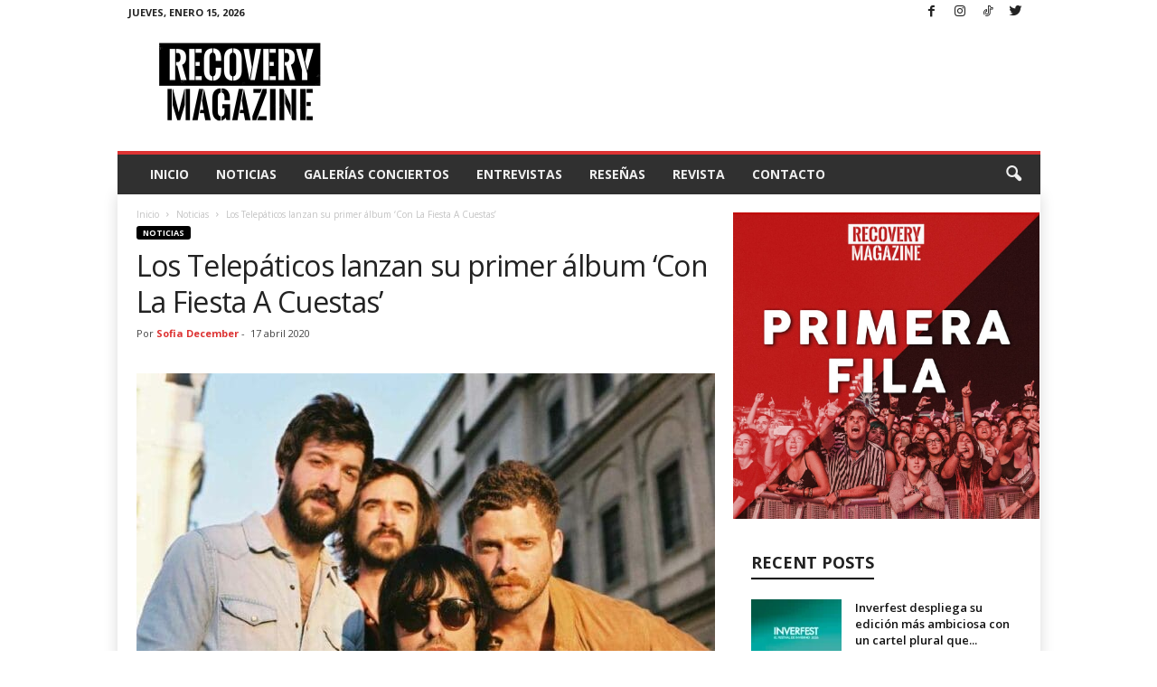

--- FILE ---
content_type: text/html; charset=utf-8
request_url: https://www.google.com/recaptcha/api2/aframe
body_size: 268
content:
<!DOCTYPE HTML><html><head><meta http-equiv="content-type" content="text/html; charset=UTF-8"></head><body><script nonce="pW2uEwBbXxeySmXS0HvK2Q">/** Anti-fraud and anti-abuse applications only. See google.com/recaptcha */ try{var clients={'sodar':'https://pagead2.googlesyndication.com/pagead/sodar?'};window.addEventListener("message",function(a){try{if(a.source===window.parent){var b=JSON.parse(a.data);var c=clients[b['id']];if(c){var d=document.createElement('img');d.src=c+b['params']+'&rc='+(localStorage.getItem("rc::a")?sessionStorage.getItem("rc::b"):"");window.document.body.appendChild(d);sessionStorage.setItem("rc::e",parseInt(sessionStorage.getItem("rc::e")||0)+1);localStorage.setItem("rc::h",'1768517387159');}}}catch(b){}});window.parent.postMessage("_grecaptcha_ready", "*");}catch(b){}</script></body></html>